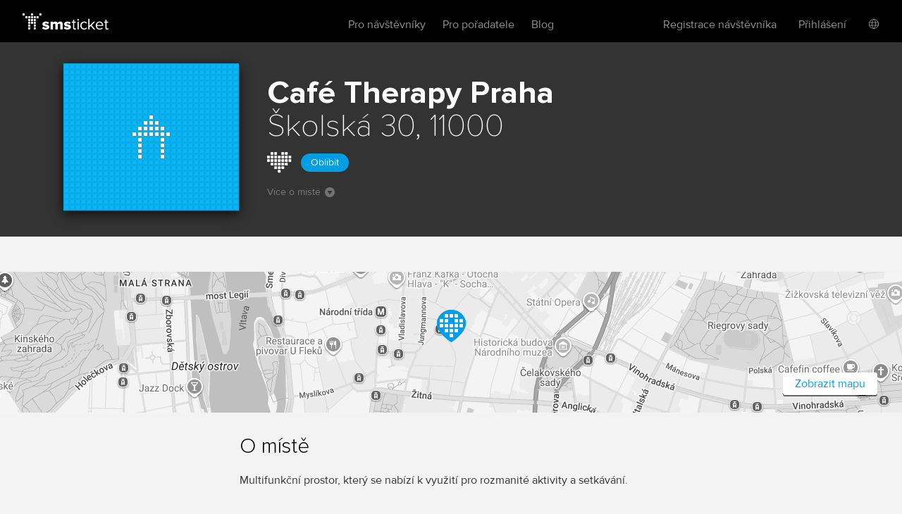

--- FILE ---
content_type: image/svg+xml
request_url: https://www.smsticket.cz/static/images/controls/radio/radio-checked-hover.svg
body_size: 185
content:
<svg width="14" height="14" fill="none" xmlns="http://www.w3.org/2000/svg"><circle cx="7" cy="7" r="6.5" fill="#fff" stroke="#009DEB"/><circle cx="7" cy="7" r="4" fill="#009DEB"/></svg>

--- FILE ---
content_type: image/svg+xml
request_url: https://www.smsticket.cz/static/images/controls/radio/radio-hover.svg
body_size: 141
content:
<svg width="14" height="14" fill="none" xmlns="http://www.w3.org/2000/svg"><circle cx="7" cy="7" r="6.5" fill="#fff" stroke="#009DEB"/></svg>